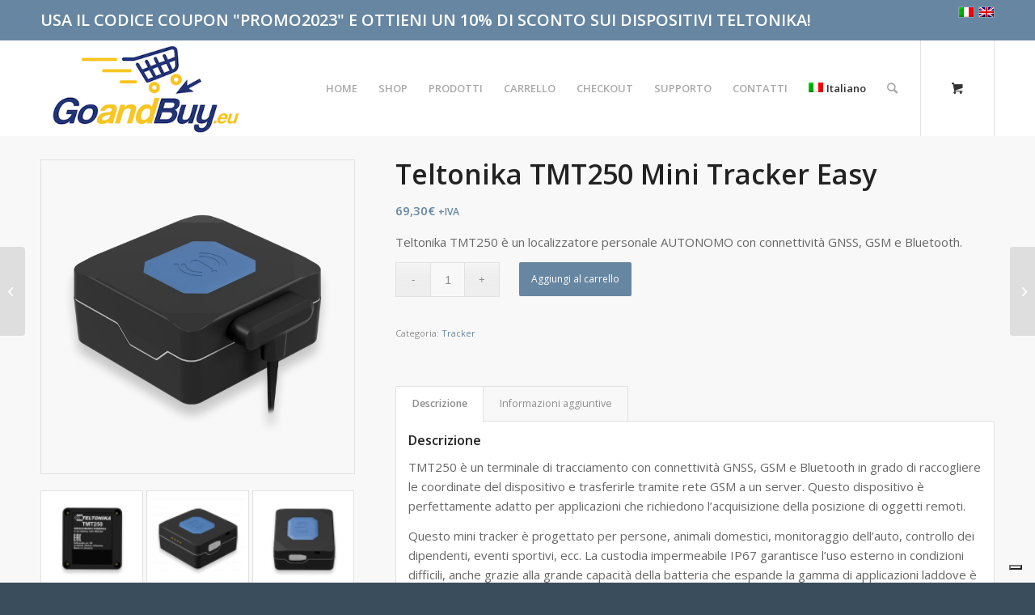

--- FILE ---
content_type: text/html; charset=UTF-8
request_url: https://www.goandbuy.eu/prodotto/tmt250/
body_size: 71089
content:
<!DOCTYPE html>
<html lang="it-IT" class="html_stretched responsive av-preloader-disabled  html_header_top html_logo_left html_main_nav_header html_menu_right html_large html_header_sticky html_header_shrinking html_header_topbar_active html_mobile_menu_phone html_header_searchicon html_content_align_center html_header_unstick_top html_header_stretch_disabled html_minimal_header html_av-submenu-hidden html_av-submenu-display-click html_av-overlay-side html_av-overlay-side-classic html_av-submenu-clone html_entry_id_804 html_cart_at_menu av-cookies-no-cookie-consent av-no-preview av-default-lightbox html_text_menu_active av-mobile-menu-switch-default">
<head>
<meta charset="UTF-8" />
<meta name="robots" content="index, follow" />


<!-- mobile setting -->
<meta name="viewport" content="width=device-width, initial-scale=1">

<!-- Scripts/CSS and wp_head hook -->
<title>Teltonika TMT250 Mini Tracker Easy &#8211; Go &amp; Buy</title>
<meta name='robots' content='max-image-preview:large' />
<link rel="alternate" hreflang="it" href="https://www.goandbuy.eu/prodotto/tmt250/" />
<link rel="alternate" hreflang="en" href="https://www.goandbuy.eu/en/product/tmt250/" />
<link rel="alternate" hreflang="x-default" href="https://www.goandbuy.eu/prodotto/tmt250/" />
<link rel='dns-prefetch' href='//cdn.iubenda.com' />
<link rel="alternate" type="application/rss+xml" title="Go &amp; Buy &raquo; Feed" href="https://www.goandbuy.eu/feed/" />
<link rel="alternate" type="application/rss+xml" title="Go &amp; Buy &raquo; Feed dei commenti" href="https://www.goandbuy.eu/comments/feed/" />

<!-- google webfont font replacement -->

			<script type='text/javascript'>

				(function() {

					/*	check if webfonts are disabled by user setting via cookie - or user must opt in.	*/
					var html = document.getElementsByTagName('html')[0];
					var cookie_check = html.className.indexOf('av-cookies-needs-opt-in') >= 0 || html.className.indexOf('av-cookies-can-opt-out') >= 0;
					var allow_continue = true;
					var silent_accept_cookie = html.className.indexOf('av-cookies-user-silent-accept') >= 0;

					if( cookie_check && ! silent_accept_cookie )
					{
						if( ! document.cookie.match(/aviaCookieConsent/) || html.className.indexOf('av-cookies-session-refused') >= 0 )
						{
							allow_continue = false;
						}
						else
						{
							if( ! document.cookie.match(/aviaPrivacyRefuseCookiesHideBar/) )
							{
								allow_continue = false;
							}
							else if( ! document.cookie.match(/aviaPrivacyEssentialCookiesEnabled/) )
							{
								allow_continue = false;
							}
							else if( document.cookie.match(/aviaPrivacyGoogleWebfontsDisabled/) )
							{
								allow_continue = false;
							}
						}
					}

					if( allow_continue )
					{
						var f = document.createElement('link');

						f.type 	= 'text/css';
						f.rel 	= 'stylesheet';
						f.href 	= 'https://fonts.googleapis.com/css?family=Open+Sans:400,600&display=auto';
						f.id 	= 'avia-google-webfont';

						document.getElementsByTagName('head')[0].appendChild(f);
					}
				})();

			</script>
			<script type="text/javascript">
window._wpemojiSettings = {"baseUrl":"https:\/\/s.w.org\/images\/core\/emoji\/14.0.0\/72x72\/","ext":".png","svgUrl":"https:\/\/s.w.org\/images\/core\/emoji\/14.0.0\/svg\/","svgExt":".svg","source":{"concatemoji":"https:\/\/www.goandbuy.eu\/wp-includes\/js\/wp-emoji-release.min.js?ver=6.2.8"}};
/*! This file is auto-generated */
!function(e,a,t){var n,r,o,i=a.createElement("canvas"),p=i.getContext&&i.getContext("2d");function s(e,t){p.clearRect(0,0,i.width,i.height),p.fillText(e,0,0);e=i.toDataURL();return p.clearRect(0,0,i.width,i.height),p.fillText(t,0,0),e===i.toDataURL()}function c(e){var t=a.createElement("script");t.src=e,t.defer=t.type="text/javascript",a.getElementsByTagName("head")[0].appendChild(t)}for(o=Array("flag","emoji"),t.supports={everything:!0,everythingExceptFlag:!0},r=0;r<o.length;r++)t.supports[o[r]]=function(e){if(p&&p.fillText)switch(p.textBaseline="top",p.font="600 32px Arial",e){case"flag":return s("\ud83c\udff3\ufe0f\u200d\u26a7\ufe0f","\ud83c\udff3\ufe0f\u200b\u26a7\ufe0f")?!1:!s("\ud83c\uddfa\ud83c\uddf3","\ud83c\uddfa\u200b\ud83c\uddf3")&&!s("\ud83c\udff4\udb40\udc67\udb40\udc62\udb40\udc65\udb40\udc6e\udb40\udc67\udb40\udc7f","\ud83c\udff4\u200b\udb40\udc67\u200b\udb40\udc62\u200b\udb40\udc65\u200b\udb40\udc6e\u200b\udb40\udc67\u200b\udb40\udc7f");case"emoji":return!s("\ud83e\udef1\ud83c\udffb\u200d\ud83e\udef2\ud83c\udfff","\ud83e\udef1\ud83c\udffb\u200b\ud83e\udef2\ud83c\udfff")}return!1}(o[r]),t.supports.everything=t.supports.everything&&t.supports[o[r]],"flag"!==o[r]&&(t.supports.everythingExceptFlag=t.supports.everythingExceptFlag&&t.supports[o[r]]);t.supports.everythingExceptFlag=t.supports.everythingExceptFlag&&!t.supports.flag,t.DOMReady=!1,t.readyCallback=function(){t.DOMReady=!0},t.supports.everything||(n=function(){t.readyCallback()},a.addEventListener?(a.addEventListener("DOMContentLoaded",n,!1),e.addEventListener("load",n,!1)):(e.attachEvent("onload",n),a.attachEvent("onreadystatechange",function(){"complete"===a.readyState&&t.readyCallback()})),(e=t.source||{}).concatemoji?c(e.concatemoji):e.wpemoji&&e.twemoji&&(c(e.twemoji),c(e.wpemoji)))}(window,document,window._wpemojiSettings);
</script>
<style type="text/css">
img.wp-smiley,
img.emoji {
	display: inline !important;
	border: none !important;
	box-shadow: none !important;
	height: 1em !important;
	width: 1em !important;
	margin: 0 0.07em !important;
	vertical-align: -0.1em !important;
	background: none !important;
	padding: 0 !important;
}
</style>
	<link rel='stylesheet' id='wp-block-library-css' href='https://www.goandbuy.eu/wp-includes/css/dist/block-library/style.min.css?ver=6.2.8' type='text/css' media='all' />
<link rel='stylesheet' id='wc-blocks-vendors-style-css' href='https://www.goandbuy.eu/wp-content/plugins/woocommerce/packages/woocommerce-blocks/build/wc-blocks-vendors-style.css?ver=9.8.5' type='text/css' media='all' />
<link rel='stylesheet' id='wc-blocks-style-css' href='https://www.goandbuy.eu/wp-content/plugins/woocommerce/packages/woocommerce-blocks/build/wc-blocks-style.css?ver=9.8.5' type='text/css' media='all' />
<style id='global-styles-inline-css' type='text/css'>
body{--wp--preset--color--black: #000000;--wp--preset--color--cyan-bluish-gray: #abb8c3;--wp--preset--color--white: #ffffff;--wp--preset--color--pale-pink: #f78da7;--wp--preset--color--vivid-red: #cf2e2e;--wp--preset--color--luminous-vivid-orange: #ff6900;--wp--preset--color--luminous-vivid-amber: #fcb900;--wp--preset--color--light-green-cyan: #7bdcb5;--wp--preset--color--vivid-green-cyan: #00d084;--wp--preset--color--pale-cyan-blue: #8ed1fc;--wp--preset--color--vivid-cyan-blue: #0693e3;--wp--preset--color--vivid-purple: #9b51e0;--wp--preset--color--metallic-red: #b02b2c;--wp--preset--color--maximum-yellow-red: #edae44;--wp--preset--color--yellow-sun: #eeee22;--wp--preset--color--palm-leaf: #83a846;--wp--preset--color--aero: #7bb0e7;--wp--preset--color--old-lavender: #745f7e;--wp--preset--color--steel-teal: #5f8789;--wp--preset--color--raspberry-pink: #d65799;--wp--preset--color--medium-turquoise: #4ecac2;--wp--preset--gradient--vivid-cyan-blue-to-vivid-purple: linear-gradient(135deg,rgba(6,147,227,1) 0%,rgb(155,81,224) 100%);--wp--preset--gradient--light-green-cyan-to-vivid-green-cyan: linear-gradient(135deg,rgb(122,220,180) 0%,rgb(0,208,130) 100%);--wp--preset--gradient--luminous-vivid-amber-to-luminous-vivid-orange: linear-gradient(135deg,rgba(252,185,0,1) 0%,rgba(255,105,0,1) 100%);--wp--preset--gradient--luminous-vivid-orange-to-vivid-red: linear-gradient(135deg,rgba(255,105,0,1) 0%,rgb(207,46,46) 100%);--wp--preset--gradient--very-light-gray-to-cyan-bluish-gray: linear-gradient(135deg,rgb(238,238,238) 0%,rgb(169,184,195) 100%);--wp--preset--gradient--cool-to-warm-spectrum: linear-gradient(135deg,rgb(74,234,220) 0%,rgb(151,120,209) 20%,rgb(207,42,186) 40%,rgb(238,44,130) 60%,rgb(251,105,98) 80%,rgb(254,248,76) 100%);--wp--preset--gradient--blush-light-purple: linear-gradient(135deg,rgb(255,206,236) 0%,rgb(152,150,240) 100%);--wp--preset--gradient--blush-bordeaux: linear-gradient(135deg,rgb(254,205,165) 0%,rgb(254,45,45) 50%,rgb(107,0,62) 100%);--wp--preset--gradient--luminous-dusk: linear-gradient(135deg,rgb(255,203,112) 0%,rgb(199,81,192) 50%,rgb(65,88,208) 100%);--wp--preset--gradient--pale-ocean: linear-gradient(135deg,rgb(255,245,203) 0%,rgb(182,227,212) 50%,rgb(51,167,181) 100%);--wp--preset--gradient--electric-grass: linear-gradient(135deg,rgb(202,248,128) 0%,rgb(113,206,126) 100%);--wp--preset--gradient--midnight: linear-gradient(135deg,rgb(2,3,129) 0%,rgb(40,116,252) 100%);--wp--preset--duotone--dark-grayscale: url('#wp-duotone-dark-grayscale');--wp--preset--duotone--grayscale: url('#wp-duotone-grayscale');--wp--preset--duotone--purple-yellow: url('#wp-duotone-purple-yellow');--wp--preset--duotone--blue-red: url('#wp-duotone-blue-red');--wp--preset--duotone--midnight: url('#wp-duotone-midnight');--wp--preset--duotone--magenta-yellow: url('#wp-duotone-magenta-yellow');--wp--preset--duotone--purple-green: url('#wp-duotone-purple-green');--wp--preset--duotone--blue-orange: url('#wp-duotone-blue-orange');--wp--preset--font-size--small: 1rem;--wp--preset--font-size--medium: 1.125rem;--wp--preset--font-size--large: 1.75rem;--wp--preset--font-size--x-large: clamp(1.75rem, 3vw, 2.25rem);--wp--preset--spacing--20: 0.44rem;--wp--preset--spacing--30: 0.67rem;--wp--preset--spacing--40: 1rem;--wp--preset--spacing--50: 1.5rem;--wp--preset--spacing--60: 2.25rem;--wp--preset--spacing--70: 3.38rem;--wp--preset--spacing--80: 5.06rem;--wp--preset--shadow--natural: 6px 6px 9px rgba(0, 0, 0, 0.2);--wp--preset--shadow--deep: 12px 12px 50px rgba(0, 0, 0, 0.4);--wp--preset--shadow--sharp: 6px 6px 0px rgba(0, 0, 0, 0.2);--wp--preset--shadow--outlined: 6px 6px 0px -3px rgba(255, 255, 255, 1), 6px 6px rgba(0, 0, 0, 1);--wp--preset--shadow--crisp: 6px 6px 0px rgba(0, 0, 0, 1);}body { margin: 0;--wp--style--global--content-size: 800px;--wp--style--global--wide-size: 1130px; }.wp-site-blocks > .alignleft { float: left; margin-right: 2em; }.wp-site-blocks > .alignright { float: right; margin-left: 2em; }.wp-site-blocks > .aligncenter { justify-content: center; margin-left: auto; margin-right: auto; }:where(.is-layout-flex){gap: 0.5em;}body .is-layout-flow > .alignleft{float: left;margin-inline-start: 0;margin-inline-end: 2em;}body .is-layout-flow > .alignright{float: right;margin-inline-start: 2em;margin-inline-end: 0;}body .is-layout-flow > .aligncenter{margin-left: auto !important;margin-right: auto !important;}body .is-layout-constrained > .alignleft{float: left;margin-inline-start: 0;margin-inline-end: 2em;}body .is-layout-constrained > .alignright{float: right;margin-inline-start: 2em;margin-inline-end: 0;}body .is-layout-constrained > .aligncenter{margin-left: auto !important;margin-right: auto !important;}body .is-layout-constrained > :where(:not(.alignleft):not(.alignright):not(.alignfull)){max-width: var(--wp--style--global--content-size);margin-left: auto !important;margin-right: auto !important;}body .is-layout-constrained > .alignwide{max-width: var(--wp--style--global--wide-size);}body .is-layout-flex{display: flex;}body .is-layout-flex{flex-wrap: wrap;align-items: center;}body .is-layout-flex > *{margin: 0;}body{padding-top: 0px;padding-right: 0px;padding-bottom: 0px;padding-left: 0px;}a:where(:not(.wp-element-button)){text-decoration: underline;}.wp-element-button, .wp-block-button__link{background-color: #32373c;border-width: 0;color: #fff;font-family: inherit;font-size: inherit;line-height: inherit;padding: calc(0.667em + 2px) calc(1.333em + 2px);text-decoration: none;}.has-black-color{color: var(--wp--preset--color--black) !important;}.has-cyan-bluish-gray-color{color: var(--wp--preset--color--cyan-bluish-gray) !important;}.has-white-color{color: var(--wp--preset--color--white) !important;}.has-pale-pink-color{color: var(--wp--preset--color--pale-pink) !important;}.has-vivid-red-color{color: var(--wp--preset--color--vivid-red) !important;}.has-luminous-vivid-orange-color{color: var(--wp--preset--color--luminous-vivid-orange) !important;}.has-luminous-vivid-amber-color{color: var(--wp--preset--color--luminous-vivid-amber) !important;}.has-light-green-cyan-color{color: var(--wp--preset--color--light-green-cyan) !important;}.has-vivid-green-cyan-color{color: var(--wp--preset--color--vivid-green-cyan) !important;}.has-pale-cyan-blue-color{color: var(--wp--preset--color--pale-cyan-blue) !important;}.has-vivid-cyan-blue-color{color: var(--wp--preset--color--vivid-cyan-blue) !important;}.has-vivid-purple-color{color: var(--wp--preset--color--vivid-purple) !important;}.has-metallic-red-color{color: var(--wp--preset--color--metallic-red) !important;}.has-maximum-yellow-red-color{color: var(--wp--preset--color--maximum-yellow-red) !important;}.has-yellow-sun-color{color: var(--wp--preset--color--yellow-sun) !important;}.has-palm-leaf-color{color: var(--wp--preset--color--palm-leaf) !important;}.has-aero-color{color: var(--wp--preset--color--aero) !important;}.has-old-lavender-color{color: var(--wp--preset--color--old-lavender) !important;}.has-steel-teal-color{color: var(--wp--preset--color--steel-teal) !important;}.has-raspberry-pink-color{color: var(--wp--preset--color--raspberry-pink) !important;}.has-medium-turquoise-color{color: var(--wp--preset--color--medium-turquoise) !important;}.has-black-background-color{background-color: var(--wp--preset--color--black) !important;}.has-cyan-bluish-gray-background-color{background-color: var(--wp--preset--color--cyan-bluish-gray) !important;}.has-white-background-color{background-color: var(--wp--preset--color--white) !important;}.has-pale-pink-background-color{background-color: var(--wp--preset--color--pale-pink) !important;}.has-vivid-red-background-color{background-color: var(--wp--preset--color--vivid-red) !important;}.has-luminous-vivid-orange-background-color{background-color: var(--wp--preset--color--luminous-vivid-orange) !important;}.has-luminous-vivid-amber-background-color{background-color: var(--wp--preset--color--luminous-vivid-amber) !important;}.has-light-green-cyan-background-color{background-color: var(--wp--preset--color--light-green-cyan) !important;}.has-vivid-green-cyan-background-color{background-color: var(--wp--preset--color--vivid-green-cyan) !important;}.has-pale-cyan-blue-background-color{background-color: var(--wp--preset--color--pale-cyan-blue) !important;}.has-vivid-cyan-blue-background-color{background-color: var(--wp--preset--color--vivid-cyan-blue) !important;}.has-vivid-purple-background-color{background-color: var(--wp--preset--color--vivid-purple) !important;}.has-metallic-red-background-color{background-color: var(--wp--preset--color--metallic-red) !important;}.has-maximum-yellow-red-background-color{background-color: var(--wp--preset--color--maximum-yellow-red) !important;}.has-yellow-sun-background-color{background-color: var(--wp--preset--color--yellow-sun) !important;}.has-palm-leaf-background-color{background-color: var(--wp--preset--color--palm-leaf) !important;}.has-aero-background-color{background-color: var(--wp--preset--color--aero) !important;}.has-old-lavender-background-color{background-color: var(--wp--preset--color--old-lavender) !important;}.has-steel-teal-background-color{background-color: var(--wp--preset--color--steel-teal) !important;}.has-raspberry-pink-background-color{background-color: var(--wp--preset--color--raspberry-pink) !important;}.has-medium-turquoise-background-color{background-color: var(--wp--preset--color--medium-turquoise) !important;}.has-black-border-color{border-color: var(--wp--preset--color--black) !important;}.has-cyan-bluish-gray-border-color{border-color: var(--wp--preset--color--cyan-bluish-gray) !important;}.has-white-border-color{border-color: var(--wp--preset--color--white) !important;}.has-pale-pink-border-color{border-color: var(--wp--preset--color--pale-pink) !important;}.has-vivid-red-border-color{border-color: var(--wp--preset--color--vivid-red) !important;}.has-luminous-vivid-orange-border-color{border-color: var(--wp--preset--color--luminous-vivid-orange) !important;}.has-luminous-vivid-amber-border-color{border-color: var(--wp--preset--color--luminous-vivid-amber) !important;}.has-light-green-cyan-border-color{border-color: var(--wp--preset--color--light-green-cyan) !important;}.has-vivid-green-cyan-border-color{border-color: var(--wp--preset--color--vivid-green-cyan) !important;}.has-pale-cyan-blue-border-color{border-color: var(--wp--preset--color--pale-cyan-blue) !important;}.has-vivid-cyan-blue-border-color{border-color: var(--wp--preset--color--vivid-cyan-blue) !important;}.has-vivid-purple-border-color{border-color: var(--wp--preset--color--vivid-purple) !important;}.has-metallic-red-border-color{border-color: var(--wp--preset--color--metallic-red) !important;}.has-maximum-yellow-red-border-color{border-color: var(--wp--preset--color--maximum-yellow-red) !important;}.has-yellow-sun-border-color{border-color: var(--wp--preset--color--yellow-sun) !important;}.has-palm-leaf-border-color{border-color: var(--wp--preset--color--palm-leaf) !important;}.has-aero-border-color{border-color: var(--wp--preset--color--aero) !important;}.has-old-lavender-border-color{border-color: var(--wp--preset--color--old-lavender) !important;}.has-steel-teal-border-color{border-color: var(--wp--preset--color--steel-teal) !important;}.has-raspberry-pink-border-color{border-color: var(--wp--preset--color--raspberry-pink) !important;}.has-medium-turquoise-border-color{border-color: var(--wp--preset--color--medium-turquoise) !important;}.has-vivid-cyan-blue-to-vivid-purple-gradient-background{background: var(--wp--preset--gradient--vivid-cyan-blue-to-vivid-purple) !important;}.has-light-green-cyan-to-vivid-green-cyan-gradient-background{background: var(--wp--preset--gradient--light-green-cyan-to-vivid-green-cyan) !important;}.has-luminous-vivid-amber-to-luminous-vivid-orange-gradient-background{background: var(--wp--preset--gradient--luminous-vivid-amber-to-luminous-vivid-orange) !important;}.has-luminous-vivid-orange-to-vivid-red-gradient-background{background: var(--wp--preset--gradient--luminous-vivid-orange-to-vivid-red) !important;}.has-very-light-gray-to-cyan-bluish-gray-gradient-background{background: var(--wp--preset--gradient--very-light-gray-to-cyan-bluish-gray) !important;}.has-cool-to-warm-spectrum-gradient-background{background: var(--wp--preset--gradient--cool-to-warm-spectrum) !important;}.has-blush-light-purple-gradient-background{background: var(--wp--preset--gradient--blush-light-purple) !important;}.has-blush-bordeaux-gradient-background{background: var(--wp--preset--gradient--blush-bordeaux) !important;}.has-luminous-dusk-gradient-background{background: var(--wp--preset--gradient--luminous-dusk) !important;}.has-pale-ocean-gradient-background{background: var(--wp--preset--gradient--pale-ocean) !important;}.has-electric-grass-gradient-background{background: var(--wp--preset--gradient--electric-grass) !important;}.has-midnight-gradient-background{background: var(--wp--preset--gradient--midnight) !important;}.has-small-font-size{font-size: var(--wp--preset--font-size--small) !important;}.has-medium-font-size{font-size: var(--wp--preset--font-size--medium) !important;}.has-large-font-size{font-size: var(--wp--preset--font-size--large) !important;}.has-x-large-font-size{font-size: var(--wp--preset--font-size--x-large) !important;}
.wp-block-navigation a:where(:not(.wp-element-button)){color: inherit;}
:where(.wp-block-columns.is-layout-flex){gap: 2em;}
.wp-block-pullquote{font-size: 1.5em;line-height: 1.6;}
</style>
<link rel='stylesheet' id='wpml-blocks-css' href='https://www.goandbuy.eu/wp-content/plugins/sitepress-multilingual-cms/dist/css/blocks/styles.css?ver=4.6.3' type='text/css' media='all' />
<style id='woocommerce-inline-inline-css' type='text/css'>
.woocommerce form .form-row .required { visibility: visible; }
</style>
<link rel='stylesheet' id='wpml-legacy-dropdown-0-css' href='//www.goandbuy.eu/wp-content/plugins/sitepress-multilingual-cms/templates/language-switchers/legacy-dropdown/style.min.css?ver=1' type='text/css' media='all' />
<style id='wpml-legacy-dropdown-0-inline-css' type='text/css'>
.wpml-ls-statics-shortcode_actions, .wpml-ls-statics-shortcode_actions .wpml-ls-sub-menu, .wpml-ls-statics-shortcode_actions a {border-color:#EEEEEE;}.wpml-ls-statics-shortcode_actions a {color:#444444;background-color:#ffffff;}.wpml-ls-statics-shortcode_actions a:hover,.wpml-ls-statics-shortcode_actions a:focus {color:#000000;background-color:#eeeeee;}.wpml-ls-statics-shortcode_actions .wpml-ls-current-language>a {color:#444444;background-color:#ffffff;}.wpml-ls-statics-shortcode_actions .wpml-ls-current-language:hover>a, .wpml-ls-statics-shortcode_actions .wpml-ls-current-language>a:focus {color:#000000;background-color:#eeeeee;}
</style>
<link rel='stylesheet' id='wpml-menu-item-0-css' href='//www.goandbuy.eu/wp-content/plugins/sitepress-multilingual-cms/templates/language-switchers/menu-item/style.min.css?ver=1' type='text/css' media='all' />
<style id='wpml-menu-item-0-inline-css' type='text/css'>
#lang_sel img, #lang_sel_list img, #lang_sel_footer img { display: inline; }
</style>
<link rel='stylesheet' id='avia-merged-styles-css' href='https://www.goandbuy.eu/wp-content/uploads/dynamic_avia/avia-merged-styles-d88c1bd26a56c880d16196192d6f9a03---6458c6a0bfc18.css' type='text/css' media='all' />
<script type='text/javascript' src='https://www.goandbuy.eu/wp-includes/js/jquery/jquery.min.js?ver=3.6.4' id='jquery-core-js'></script>
<script type='text/javascript' src='https://www.goandbuy.eu/wp-includes/js/jquery/jquery-migrate.min.js?ver=3.4.0' id='jquery-migrate-js'></script>

<script  type="text/javascript" class=" _iub_cs_skip" type='text/javascript' id='iubenda-head-inline-scripts-0'>

var _iub = _iub || [];
_iub.csConfiguration = {"invalidateConsentWithoutLog":true,"consentOnContinuedBrowsing":false,"lang":"it","siteId":1722952,"floatingPreferencesButtonDisplay":"bottom-right","perPurposeConsent":true,"cookiePolicyId":32675042, "banner":{ "closeButtonRejects":true,"acceptButtonDisplay":true,"customizeButtonDisplay":true,"listPurposes":true,"explicitWithdrawal":true,"position":"float-bottom-center" }};
</script>
<script  type="text/javascript" charset="UTF-8" async="" class=" _iub_cs_skip" type='text/javascript' src='//cdn.iubenda.com/cs/iubenda_cs.js?ver=3.7.0' id='iubenda-head-scripts-0-js'></script>
<script type='text/javascript' src='//www.goandbuy.eu/wp-content/plugins/sitepress-multilingual-cms/templates/language-switchers/legacy-dropdown/script.min.js?ver=1' id='wpml-legacy-dropdown-0-js'></script>
<script type='text/javascript' src='https://www.goandbuy.eu/wp-content/uploads/dynamic_avia/avia-head-scripts-e851776df8abea8b5d81b1e5d5236d89---6458c6a0ce095.js' id='avia-head-scripts-js'></script>
<link rel="https://api.w.org/" href="https://www.goandbuy.eu/wp-json/" /><link rel="alternate" type="application/json" href="https://www.goandbuy.eu/wp-json/wp/v3/product/804" /><link rel="EditURI" type="application/rsd+xml" title="RSD" href="https://www.goandbuy.eu/xmlrpc.php?rsd" />
<link rel="wlwmanifest" type="application/wlwmanifest+xml" href="https://www.goandbuy.eu/wp-includes/wlwmanifest.xml" />
<meta name="generator" content="WordPress 6.2.8" />
<meta name="generator" content="WooCommerce 7.6.1" />
<link rel="canonical" href="https://www.goandbuy.eu/prodotto/tmt250/" />
<link rel='shortlink' href='https://www.goandbuy.eu/?p=804' />
<link rel="alternate" type="application/json+oembed" href="https://www.goandbuy.eu/wp-json/oembed/1.0/embed?url=https%3A%2F%2Fwww.goandbuy.eu%2Fprodotto%2Ftmt250%2F" />
<link rel="alternate" type="text/xml+oembed" href="https://www.goandbuy.eu/wp-json/oembed/1.0/embed?url=https%3A%2F%2Fwww.goandbuy.eu%2Fprodotto%2Ftmt250%2F&#038;format=xml" />
<meta name="generator" content="WPML ver:4.6.3 stt:1,27;" />
<link rel="profile" href="http://gmpg.org/xfn/11" />
<link rel="alternate" type="application/rss+xml" title="Go &amp; Buy RSS2 Feed" href="https://www.goandbuy.eu/feed/" />
<link rel="pingback" href="https://www.goandbuy.eu/xmlrpc.php" />
<!--[if lt IE 9]><script src="https://www.goandbuy.eu/wp-content/themes/enfold/js/html5shiv.js"></script><![endif]-->

	<noscript><style>.woocommerce-product-gallery{ opacity: 1 !important; }</style></noscript>
	
<!-- To speed up the rendering and to display the site as fast as possible to the user we include some styles and scripts for above the fold content inline -->
<script type="text/javascript">'use strict';var avia_is_mobile=!1;if(/Android|webOS|iPhone|iPad|iPod|BlackBerry|IEMobile|Opera Mini/i.test(navigator.userAgent)&&'ontouchstart' in document.documentElement){avia_is_mobile=!0;document.documentElement.className+=' avia_mobile '}
else{document.documentElement.className+=' avia_desktop '};document.documentElement.className+=' js_active ';(function(){var e=['-webkit-','-moz-','-ms-',''],n='',o=!1,a=!1;for(var t in e){if(e[t]+'transform' in document.documentElement.style){o=!0;n=e[t]+'transform'};if(e[t]+'perspective' in document.documentElement.style){a=!0}};if(o){document.documentElement.className+=' avia_transform '};if(a){document.documentElement.className+=' avia_transform3d '};if(typeof document.getElementsByClassName=='function'&&typeof document.documentElement.getBoundingClientRect=='function'&&avia_is_mobile==!1){if(n&&window.innerHeight>0){setTimeout(function(){var e=0,o={},a=0,t=document.getElementsByClassName('av-parallax'),i=window.pageYOffset||document.documentElement.scrollTop;for(e=0;e<t.length;e++){t[e].style.top='0px';o=t[e].getBoundingClientRect();a=Math.ceil((window.innerHeight+i-o.top)*0.3);t[e].style[n]='translate(0px, '+a+'px)';t[e].style.top='auto';t[e].className+=' enabled-parallax '}},50)}}})();</script><style type="text/css">
		@font-face {font-family: 'entypo-fontello'; font-weight: normal; font-style: normal; font-display: auto;
		src: url('https://www.goandbuy.eu/wp-content/themes/enfold/config-templatebuilder/avia-template-builder/assets/fonts/entypo-fontello.woff2') format('woff2'),
		url('https://www.goandbuy.eu/wp-content/themes/enfold/config-templatebuilder/avia-template-builder/assets/fonts/entypo-fontello.woff') format('woff'),
		url('https://www.goandbuy.eu/wp-content/themes/enfold/config-templatebuilder/avia-template-builder/assets/fonts/entypo-fontello.ttf') format('truetype'),
		url('https://www.goandbuy.eu/wp-content/themes/enfold/config-templatebuilder/avia-template-builder/assets/fonts/entypo-fontello.svg#entypo-fontello') format('svg'),
		url('https://www.goandbuy.eu/wp-content/themes/enfold/config-templatebuilder/avia-template-builder/assets/fonts/entypo-fontello.eot'),
		url('https://www.goandbuy.eu/wp-content/themes/enfold/config-templatebuilder/avia-template-builder/assets/fonts/entypo-fontello.eot?#iefix') format('embedded-opentype');
		} #top .avia-font-entypo-fontello, body .avia-font-entypo-fontello, html body [data-av_iconfont='entypo-fontello']:before{ font-family: 'entypo-fontello'; }
		</style>

<!--
Debugging Info for Theme support: 

Theme: Enfold
Version: 5.6
Installed: enfold
AviaFramework Version: 5.3
AviaBuilder Version: 5.3
aviaElementManager Version: 1.0.1
- - - - - - - - - - -
ChildTheme: Enfold Child
ChildTheme Version: 1.0
ChildTheme Installed: enfold

- - - - - - - - - - -
ML:128-PU:72-PLA:11
WP:6.2.8
Compress: CSS:all theme files - JS:all theme files
Updates: enabled - token has changed and not verified
PLAu:9
-->
</head>

<body id="top" class="product-template-default single single-product postid-804 stretched rtl_columns av-curtain-numeric open_sans  theme-enfold woocommerce woocommerce-page woocommerce-no-js avia-responsive-images-support avia-woocommerce-30" itemscope="itemscope" itemtype="https://schema.org/WebPage" >

	<svg xmlns="http://www.w3.org/2000/svg" viewBox="0 0 0 0" width="0" height="0" focusable="false" role="none" style="visibility: hidden; position: absolute; left: -9999px; overflow: hidden;" ><defs><filter id="wp-duotone-dark-grayscale"><feColorMatrix color-interpolation-filters="sRGB" type="matrix" values=" .299 .587 .114 0 0 .299 .587 .114 0 0 .299 .587 .114 0 0 .299 .587 .114 0 0 " /><feComponentTransfer color-interpolation-filters="sRGB" ><feFuncR type="table" tableValues="0 0.49803921568627" /><feFuncG type="table" tableValues="0 0.49803921568627" /><feFuncB type="table" tableValues="0 0.49803921568627" /><feFuncA type="table" tableValues="1 1" /></feComponentTransfer><feComposite in2="SourceGraphic" operator="in" /></filter></defs></svg><svg xmlns="http://www.w3.org/2000/svg" viewBox="0 0 0 0" width="0" height="0" focusable="false" role="none" style="visibility: hidden; position: absolute; left: -9999px; overflow: hidden;" ><defs><filter id="wp-duotone-grayscale"><feColorMatrix color-interpolation-filters="sRGB" type="matrix" values=" .299 .587 .114 0 0 .299 .587 .114 0 0 .299 .587 .114 0 0 .299 .587 .114 0 0 " /><feComponentTransfer color-interpolation-filters="sRGB" ><feFuncR type="table" tableValues="0 1" /><feFuncG type="table" tableValues="0 1" /><feFuncB type="table" tableValues="0 1" /><feFuncA type="table" tableValues="1 1" /></feComponentTransfer><feComposite in2="SourceGraphic" operator="in" /></filter></defs></svg><svg xmlns="http://www.w3.org/2000/svg" viewBox="0 0 0 0" width="0" height="0" focusable="false" role="none" style="visibility: hidden; position: absolute; left: -9999px; overflow: hidden;" ><defs><filter id="wp-duotone-purple-yellow"><feColorMatrix color-interpolation-filters="sRGB" type="matrix" values=" .299 .587 .114 0 0 .299 .587 .114 0 0 .299 .587 .114 0 0 .299 .587 .114 0 0 " /><feComponentTransfer color-interpolation-filters="sRGB" ><feFuncR type="table" tableValues="0.54901960784314 0.98823529411765" /><feFuncG type="table" tableValues="0 1" /><feFuncB type="table" tableValues="0.71764705882353 0.25490196078431" /><feFuncA type="table" tableValues="1 1" /></feComponentTransfer><feComposite in2="SourceGraphic" operator="in" /></filter></defs></svg><svg xmlns="http://www.w3.org/2000/svg" viewBox="0 0 0 0" width="0" height="0" focusable="false" role="none" style="visibility: hidden; position: absolute; left: -9999px; overflow: hidden;" ><defs><filter id="wp-duotone-blue-red"><feColorMatrix color-interpolation-filters="sRGB" type="matrix" values=" .299 .587 .114 0 0 .299 .587 .114 0 0 .299 .587 .114 0 0 .299 .587 .114 0 0 " /><feComponentTransfer color-interpolation-filters="sRGB" ><feFuncR type="table" tableValues="0 1" /><feFuncG type="table" tableValues="0 0.27843137254902" /><feFuncB type="table" tableValues="0.5921568627451 0.27843137254902" /><feFuncA type="table" tableValues="1 1" /></feComponentTransfer><feComposite in2="SourceGraphic" operator="in" /></filter></defs></svg><svg xmlns="http://www.w3.org/2000/svg" viewBox="0 0 0 0" width="0" height="0" focusable="false" role="none" style="visibility: hidden; position: absolute; left: -9999px; overflow: hidden;" ><defs><filter id="wp-duotone-midnight"><feColorMatrix color-interpolation-filters="sRGB" type="matrix" values=" .299 .587 .114 0 0 .299 .587 .114 0 0 .299 .587 .114 0 0 .299 .587 .114 0 0 " /><feComponentTransfer color-interpolation-filters="sRGB" ><feFuncR type="table" tableValues="0 0" /><feFuncG type="table" tableValues="0 0.64705882352941" /><feFuncB type="table" tableValues="0 1" /><feFuncA type="table" tableValues="1 1" /></feComponentTransfer><feComposite in2="SourceGraphic" operator="in" /></filter></defs></svg><svg xmlns="http://www.w3.org/2000/svg" viewBox="0 0 0 0" width="0" height="0" focusable="false" role="none" style="visibility: hidden; position: absolute; left: -9999px; overflow: hidden;" ><defs><filter id="wp-duotone-magenta-yellow"><feColorMatrix color-interpolation-filters="sRGB" type="matrix" values=" .299 .587 .114 0 0 .299 .587 .114 0 0 .299 .587 .114 0 0 .299 .587 .114 0 0 " /><feComponentTransfer color-interpolation-filters="sRGB" ><feFuncR type="table" tableValues="0.78039215686275 1" /><feFuncG type="table" tableValues="0 0.94901960784314" /><feFuncB type="table" tableValues="0.35294117647059 0.47058823529412" /><feFuncA type="table" tableValues="1 1" /></feComponentTransfer><feComposite in2="SourceGraphic" operator="in" /></filter></defs></svg><svg xmlns="http://www.w3.org/2000/svg" viewBox="0 0 0 0" width="0" height="0" focusable="false" role="none" style="visibility: hidden; position: absolute; left: -9999px; overflow: hidden;" ><defs><filter id="wp-duotone-purple-green"><feColorMatrix color-interpolation-filters="sRGB" type="matrix" values=" .299 .587 .114 0 0 .299 .587 .114 0 0 .299 .587 .114 0 0 .299 .587 .114 0 0 " /><feComponentTransfer color-interpolation-filters="sRGB" ><feFuncR type="table" tableValues="0.65098039215686 0.40392156862745" /><feFuncG type="table" tableValues="0 1" /><feFuncB type="table" tableValues="0.44705882352941 0.4" /><feFuncA type="table" tableValues="1 1" /></feComponentTransfer><feComposite in2="SourceGraphic" operator="in" /></filter></defs></svg><svg xmlns="http://www.w3.org/2000/svg" viewBox="0 0 0 0" width="0" height="0" focusable="false" role="none" style="visibility: hidden; position: absolute; left: -9999px; overflow: hidden;" ><defs><filter id="wp-duotone-blue-orange"><feColorMatrix color-interpolation-filters="sRGB" type="matrix" values=" .299 .587 .114 0 0 .299 .587 .114 0 0 .299 .587 .114 0 0 .299 .587 .114 0 0 " /><feComponentTransfer color-interpolation-filters="sRGB" ><feFuncR type="table" tableValues="0.098039215686275 1" /><feFuncG type="table" tableValues="0 0.66274509803922" /><feFuncB type="table" tableValues="0.84705882352941 0.41960784313725" /><feFuncA type="table" tableValues="1 1" /></feComponentTransfer><feComposite in2="SourceGraphic" operator="in" /></filter></defs></svg>
	<div id='wrap_all'>

	
<header id='header' class='all_colors header_color light_bg_color  av_header_top av_logo_left av_main_nav_header av_menu_right av_large av_header_sticky av_header_shrinking av_header_stretch_disabled av_mobile_menu_phone av_header_searchicon av_header_unstick_top av_minimal_header av_bottom_nav_disabled  av_alternate_logo_active av_header_border_disabled' data-av_shrink_factor='50' role="banner" itemscope="itemscope" itemtype="https://schema.org/WPHeader" >

		<div id='header_meta' class='container_wrap container_wrap_meta  av_secondary_right av_extra_header_active av_phone_active_left av_entry_id_804'>

			      <div class='container'>
			      <nav class='sub_menu'  role="navigation" itemscope="itemscope" itemtype="https://schema.org/SiteNavigationElement" ><ul class='avia_wpml_language_switch avia_wpml_language_switch_extra'><li class='language_it avia_current_lang'><a href='https://www.goandbuy.eu/prodotto/tmt250/'>	<span class='language_flag'><img title='Italiano' src='https://www.goandbuy.eu/wp-content/plugins/sitepress-multilingual-cms/res/flags/it.png' alt='Italiano' /></span>	<span class='language_native'>Italiano</span>	<span class='language_translated'>Italiano</span>	<span class='language_code'>it</span></a></li><li class='language_en '><a href='https://www.goandbuy.eu/en/product/tmt250/'>	<span class='language_flag'><img title='English' src='https://www.goandbuy.eu/wp-content/plugins/sitepress-multilingual-cms/res/flags/en.png' alt='English' /></span>	<span class='language_native'>English</span>	<span class='language_translated'>Inglese</span>	<span class='language_code'>en</span></a></li></ul></nav><div class='phone-info '><div>Usa il codice coupon "promo2023" e ottieni un 10% di sconto sui dispositivi Teltonika!</div></div>			      </div>
		</div>

		<div  id='header_main' class='container_wrap container_wrap_logo'>

        <div class='container av-logo-container'><div class='inner-container'><span class='logo avia-standard-logo'><a href='https://www.goandbuy.eu/' class=''><img src="https://www.goandbuy.eu/wp-content/uploads/2019/04/goandbuy-logo.png" srcset="https://www.goandbuy.eu/wp-content/uploads/2019/04/goandbuy-logo.png 340w, https://www.goandbuy.eu/wp-content/uploads/2019/04/goandbuy-logo-300x138.png 300w" sizes="(max-width: 340px) 100vw, 340px" height="100" width="300" alt='Go &amp; Buy' title='goandbuy-logo' /></a></span><nav class='main_menu' data-selectname='Seleziona una pagina'  role="navigation" itemscope="itemscope" itemtype="https://schema.org/SiteNavigationElement" ><div class="avia-menu av-main-nav-wrap"><ul role="menu" class="menu av-main-nav" id="avia-menu"><li role="menuitem" id="menu-item-1041" class="menu-item menu-item-type-post_type menu-item-object-page menu-item-home menu-item-top-level menu-item-top-level-1"><a href="https://www.goandbuy.eu/" itemprop="url" tabindex="0"><span class="avia-bullet"></span><span class="avia-menu-text">HOME</span><span class="avia-menu-fx"><span class="avia-arrow-wrap"><span class="avia-arrow"></span></span></span></a></li>
<li role="menuitem" id="menu-item-1039" class="menu-item menu-item-type-post_type menu-item-object-page current_page_parent menu-item-top-level menu-item-top-level-2"><a href="https://www.goandbuy.eu/shop/" itemprop="url" tabindex="0"><span class="avia-bullet"></span><span class="avia-menu-text">SHOP</span><span class="avia-menu-fx"><span class="avia-arrow-wrap"><span class="avia-arrow"></span></span></span></a></li>
<li role="menuitem" id="menu-item-2063" class="menu-item menu-item-type-post_type menu-item-object-page menu-item-top-level menu-item-top-level-3"><a href="https://www.goandbuy.eu/prodotti/" itemprop="url" tabindex="0"><span class="avia-bullet"></span><span class="avia-menu-text">PRODOTTI</span><span class="avia-menu-fx"><span class="avia-arrow-wrap"><span class="avia-arrow"></span></span></span></a></li>
<li role="menuitem" id="menu-item-1038" class="menu-item menu-item-type-post_type menu-item-object-page menu-item-top-level menu-item-top-level-4"><a href="https://www.goandbuy.eu/carrello/" itemprop="url" tabindex="0"><span class="avia-bullet"></span><span class="avia-menu-text">CARRELLO</span><span class="avia-menu-fx"><span class="avia-arrow-wrap"><span class="avia-arrow"></span></span></span></a></li>
<li role="menuitem" id="menu-item-1040" class="menu-item menu-item-type-post_type menu-item-object-page menu-item-top-level menu-item-top-level-5"><a href="https://www.goandbuy.eu/checkout-2/" itemprop="url" tabindex="0"><span class="avia-bullet"></span><span class="avia-menu-text">CHECKOUT</span><span class="avia-menu-fx"><span class="avia-arrow-wrap"><span class="avia-arrow"></span></span></span></a></li>
<li role="menuitem" id="menu-item-1372" class="menu-item menu-item-type-custom menu-item-object-custom menu-item-has-children menu-item-top-level menu-item-top-level-6"><a href="#" itemprop="url" tabindex="0"><span class="avia-bullet"></span><span class="avia-menu-text">SUPPORTO</span><span class="avia-menu-fx"><span class="avia-arrow-wrap"><span class="avia-arrow"></span></span></span></a>


<ul class="sub-menu">
	<li role="menuitem" id="menu-item-1373" class="menu-item menu-item-type-post_type menu-item-object-page"><a href="https://www.goandbuy.eu/supporto-tecnico/" itemprop="url" tabindex="0"><span class="avia-bullet"></span><span class="avia-menu-text">Supporto tecnico</span></a></li>
	<li role="menuitem" id="menu-item-1374" class="menu-item menu-item-type-post_type menu-item-object-page"><a href="https://www.goandbuy.eu/assistenza-e-resi/" itemprop="url" tabindex="0"><span class="avia-bullet"></span><span class="avia-menu-text">Assistenza e resi</span></a></li>
	<li role="menuitem" id="menu-item-1375" class="menu-item menu-item-type-post_type menu-item-object-page"><a href="https://www.goandbuy.eu/termini-di-spedizione/" itemprop="url" tabindex="0"><span class="avia-bullet"></span><span class="avia-menu-text">Termini di spedizione</span></a></li>
</ul>
</li>
<li role="menuitem" id="menu-item-1037" class="menu-item menu-item-type-post_type menu-item-object-page menu-item-top-level menu-item-top-level-7"><a href="https://www.goandbuy.eu/contatti/" itemprop="url" tabindex="0"><span class="avia-bullet"></span><span class="avia-menu-text">CONTATTI</span><span class="avia-menu-fx"><span class="avia-arrow-wrap"><span class="avia-arrow"></span></span></span></a></li>
<li role="menuitem" id="menu-item-wpml-ls-28-it" class="menu-item-language menu-item-language-current menu-item wpml-ls-slot-28 wpml-ls-item wpml-ls-item-it wpml-ls-current-language wpml-ls-menu-item wpml-ls-first-item menu-item-type-wpml_ls_menu_item menu-item-object-wpml_ls_menu_item menu-item-has-children menu-item-top-level menu-item-top-level-8"><a title="Italiano" href="https://www.goandbuy.eu/prodotto/tmt250/" itemprop="url" tabindex="0"><span class="avia-bullet"></span><span class="avia-menu-text"><img
            class="wpml-ls-flag"
            src="https://www.goandbuy.eu/wp-content/plugins/sitepress-multilingual-cms/res/flags/it.png"
            alt=""
            
            
    /><span class="wpml-ls-display">Italiano</span></span><span class="avia-menu-fx"><span class="avia-arrow-wrap"><span class="avia-arrow"></span></span></span></a>


<ul class="sub-menu">
	<li role="menuitem" id="menu-item-wpml-ls-28-en" class="menu-item-language menu-item wpml-ls-slot-28 wpml-ls-item wpml-ls-item-en wpml-ls-menu-item wpml-ls-last-item menu-item-type-wpml_ls_menu_item menu-item-object-wpml_ls_menu_item"><a title="Inglese" href="https://www.goandbuy.eu/en/product/tmt250/" itemprop="url" tabindex="0"><span class="avia-bullet"></span><span class="avia-menu-text"><img
            class="wpml-ls-flag"
            src="https://www.goandbuy.eu/wp-content/plugins/sitepress-multilingual-cms/res/flags/en.png"
            alt=""
            
            
    /><span class="wpml-ls-display">Inglese</span></span></a></li>
</ul>
</li>
<li id="menu-item-search" class="noMobile menu-item menu-item-search-dropdown menu-item-avia-special" role="menuitem"><a aria-label="Cerca" href="?s=" rel="nofollow" data-avia-search-tooltip="

&lt;form role=&quot;search&quot; action=&quot;https://www.goandbuy.eu/&quot; id=&quot;searchform&quot; method=&quot;get&quot; class=&quot;&quot;&gt;
	&lt;div&gt;
		&lt;input type=&quot;submit&quot; value=&quot;&quot; id=&quot;searchsubmit&quot; class=&quot;button avia-font-entypo-fontello&quot; /&gt;
		&lt;input type=&quot;text&quot; id=&quot;s&quot; name=&quot;s&quot; value=&quot;&quot; placeholder='Cerca' /&gt;
			&lt;/div&gt;
&lt;/form&gt;
" aria-hidden='false' data-av_icon='' data-av_iconfont='entypo-fontello'><span class="avia_hidden_link_text">Cerca</span></a></li><li class="av-burger-menu-main menu-item-avia-special av-small-burger-icon">
	        			<a href="#" aria-label="Menu" aria-hidden="false">
							<span class="av-hamburger av-hamburger--spin av-js-hamburger">
								<span class="av-hamburger-box">
						          <span class="av-hamburger-inner"></span>
						          <strong>Menu</strong>
								</span>
							</span>
							<span class="avia_hidden_link_text">Menu</span>
						</a>
	        		   </li></ul></div><ul id="menu-item-shop" class = 'menu-item cart_dropdown ' data-success='è stato aggiunto al carrello'><li class="cart_dropdown_first"><a class='cart_dropdown_link' href='https://www.goandbuy.eu/carrello/'><span aria-hidden='true' data-av_icon='' data-av_iconfont='entypo-fontello'></span><span class='av-cart-counter '>0</span><span class="avia_hidden_link_text">Carrello</span></a><!--<span class='cart_subtotal'><span class="woocommerce-Price-amount amount"><bdi>0,00<span class="woocommerce-Price-currencySymbol">&euro;</span></bdi></span></span>--><div class="dropdown_widget dropdown_widget_cart"><div class="avia-arrow"></div><div class="widget_shopping_cart_content"></div></div></li></ul></nav></div> </div> 
		<!-- end container_wrap-->
		</div>
<div class="header_bg"></div>
<!-- end header -->
</header>

	<div id='main' class='all_colors' data-scroll-offset='116'>

	
	<div class='container_wrap container_wrap_first main_color sidebar_right template-shop shop_columns_3'><div class="container">
					
			<div class="woocommerce-notices-wrapper"></div><div id="product-804" class="product type-product post-804 status-publish first instock product_cat-tracker has-post-thumbnail taxable shipping-taxable purchasable product-type-simple">

	<div class=" single-product-main-image alpha"><div class="woocommerce-product-gallery woocommerce-product-gallery--with-images woocommerce-product-gallery--columns-4 images" data-columns="4" style="opacity: 0; transition: opacity .25s ease-in-out;">
	<figure class="woocommerce-product-gallery__wrapper">
		<a href="https://www.goandbuy.eu/wp-content/uploads/2019/05/tmt250.png" data-srcset="https://www.goandbuy.eu/wp-content/uploads/2019/05/tmt250.png 600w, https://www.goandbuy.eu/wp-content/uploads/2019/05/tmt250-80x80.png 80w, https://www.goandbuy.eu/wp-content/uploads/2019/05/tmt250-300x300.png 300w, https://www.goandbuy.eu/wp-content/uploads/2019/05/tmt250-36x36.png 36w, https://www.goandbuy.eu/wp-content/uploads/2019/05/tmt250-180x180.png 180w, https://www.goandbuy.eu/wp-content/uploads/2019/05/tmt250-100x100.png 100w" data-sizes="(max-width: 600px) 100vw, 600px" class='' title='' rel='prettyPhoto[product-gallery]'><img width="450" height="450" src="https://www.goandbuy.eu/wp-content/uploads/2019/05/tmt250-600x600.png" class="attachment-shop_single size-shop_single" alt="" decoding="async" srcset="https://www.goandbuy.eu/wp-content/uploads/2019/05/tmt250.png 600w, https://www.goandbuy.eu/wp-content/uploads/2019/05/tmt250-80x80.png 80w, https://www.goandbuy.eu/wp-content/uploads/2019/05/tmt250-300x300.png 300w, https://www.goandbuy.eu/wp-content/uploads/2019/05/tmt250-36x36.png 36w, https://www.goandbuy.eu/wp-content/uploads/2019/05/tmt250-180x180.png 180w, https://www.goandbuy.eu/wp-content/uploads/2019/05/tmt250-100x100.png 100w" sizes="(max-width: 450px) 100vw, 450px" /></a><div class="thumbnails"><a href="https://www.goandbuy.eu/wp-content/uploads/2019/05/tmt250g.png" data-srcset="https://www.goandbuy.eu/wp-content/uploads/2019/05/tmt250g.png 600w, https://www.goandbuy.eu/wp-content/uploads/2019/05/tmt250g-80x80.png 80w, https://www.goandbuy.eu/wp-content/uploads/2019/05/tmt250g-300x300.png 300w, https://www.goandbuy.eu/wp-content/uploads/2019/05/tmt250g-36x36.png 36w, https://www.goandbuy.eu/wp-content/uploads/2019/05/tmt250g-180x180.png 180w, https://www.goandbuy.eu/wp-content/uploads/2019/05/tmt250g-100x100.png 100w" data-sizes="(max-width: 600px) 100vw, 600px" class='' title='' rel='prettyPhoto[product-gallery]'><img width="100" height="100" src="https://www.goandbuy.eu/wp-content/uploads/2019/05/tmt250g-100x100.png" class="avia-img-lazy-loading-806 attachment-shop_thumbnail size-shop_thumbnail" alt="" decoding="async" loading="lazy" srcset="https://www.goandbuy.eu/wp-content/uploads/2019/05/tmt250g-100x100.png 100w, https://www.goandbuy.eu/wp-content/uploads/2019/05/tmt250g-80x80.png 80w, https://www.goandbuy.eu/wp-content/uploads/2019/05/tmt250g-300x300.png 300w, https://www.goandbuy.eu/wp-content/uploads/2019/05/tmt250g-36x36.png 36w, https://www.goandbuy.eu/wp-content/uploads/2019/05/tmt250g-180x180.png 180w, https://www.goandbuy.eu/wp-content/uploads/2019/05/tmt250g.png 600w" sizes="(max-width: 100px) 100vw, 100px" /></a><a href="https://www.goandbuy.eu/wp-content/uploads/2019/05/tmt250g2.png" data-srcset="https://www.goandbuy.eu/wp-content/uploads/2019/05/tmt250g2.png 644w, https://www.goandbuy.eu/wp-content/uploads/2019/05/tmt250g2-80x80.png 80w, https://www.goandbuy.eu/wp-content/uploads/2019/05/tmt250g2-300x300.png 300w, https://www.goandbuy.eu/wp-content/uploads/2019/05/tmt250g2-36x36.png 36w, https://www.goandbuy.eu/wp-content/uploads/2019/05/tmt250g2-180x180.png 180w, https://www.goandbuy.eu/wp-content/uploads/2019/05/tmt250g2-100x100.png 100w, https://www.goandbuy.eu/wp-content/uploads/2019/05/tmt250g2-600x600.png 600w" data-sizes="(max-width: 644px) 100vw, 644px" class='' title='' rel='prettyPhoto[product-gallery]'><img width="100" height="100" src="https://www.goandbuy.eu/wp-content/uploads/2019/05/tmt250g2-100x100.png" class="avia-img-lazy-loading-807 attachment-shop_thumbnail size-shop_thumbnail" alt="" decoding="async" loading="lazy" srcset="https://www.goandbuy.eu/wp-content/uploads/2019/05/tmt250g2-100x100.png 100w, https://www.goandbuy.eu/wp-content/uploads/2019/05/tmt250g2-80x80.png 80w, https://www.goandbuy.eu/wp-content/uploads/2019/05/tmt250g2-300x300.png 300w, https://www.goandbuy.eu/wp-content/uploads/2019/05/tmt250g2-36x36.png 36w, https://www.goandbuy.eu/wp-content/uploads/2019/05/tmt250g2-180x180.png 180w, https://www.goandbuy.eu/wp-content/uploads/2019/05/tmt250g2-600x600.png 600w, https://www.goandbuy.eu/wp-content/uploads/2019/05/tmt250g2.png 644w" sizes="(max-width: 100px) 100vw, 100px" /></a><a href="https://www.goandbuy.eu/wp-content/uploads/2019/05/tmt250g3.png" data-srcset="https://www.goandbuy.eu/wp-content/uploads/2019/05/tmt250g3.png 600w, https://www.goandbuy.eu/wp-content/uploads/2019/05/tmt250g3-80x80.png 80w, https://www.goandbuy.eu/wp-content/uploads/2019/05/tmt250g3-300x300.png 300w, https://www.goandbuy.eu/wp-content/uploads/2019/05/tmt250g3-36x36.png 36w, https://www.goandbuy.eu/wp-content/uploads/2019/05/tmt250g3-180x180.png 180w, https://www.goandbuy.eu/wp-content/uploads/2019/05/tmt250g3-100x100.png 100w" data-sizes="(max-width: 600px) 100vw, 600px" class='' title='' rel='prettyPhoto[product-gallery]'><img width="100" height="100" src="https://www.goandbuy.eu/wp-content/uploads/2019/05/tmt250g3-100x100.png" class="avia-img-lazy-loading-808 attachment-shop_thumbnail size-shop_thumbnail" alt="" decoding="async" loading="lazy" srcset="https://www.goandbuy.eu/wp-content/uploads/2019/05/tmt250g3-100x100.png 100w, https://www.goandbuy.eu/wp-content/uploads/2019/05/tmt250g3-80x80.png 80w, https://www.goandbuy.eu/wp-content/uploads/2019/05/tmt250g3-300x300.png 300w, https://www.goandbuy.eu/wp-content/uploads/2019/05/tmt250g3-36x36.png 36w, https://www.goandbuy.eu/wp-content/uploads/2019/05/tmt250g3-180x180.png 180w, https://www.goandbuy.eu/wp-content/uploads/2019/05/tmt250g3.png 600w" sizes="(max-width: 100px) 100vw, 100px" /></a></div>	</figure>
</div>
<aside class='sidebar sidebar_sidebar_right   alpha units'  role="complementary" itemscope="itemscope" itemtype="https://schema.org/WPSideBar" ><div class="inner_sidebar extralight-border"></div></aside></div><div class="single-product-summary">
	<div class="summary entry-summary">
		<h1 class="product_title entry-title">Teltonika TMT250 Mini Tracker Easy</h1><p class="price"><span class="woocommerce-Price-amount amount"><bdi>69,30<span class="woocommerce-Price-currencySymbol">&euro;</span></bdi></span> <small class="woocommerce-price-suffix">+IVA</small></p>
<div class="woocommerce-product-details__short-description">
	<p>Teltonika TMT250 è un localizzatore personale AUTONOMO con connettività GNSS, GSM e Bluetooth.</p>
</div>

	
	<form class="cart" action="https://www.goandbuy.eu/prodotto/tmt250/" method="post" enctype='multipart/form-data'>
		
		<div class="quantity">
		<label class="screen-reader-text" for="quantity_697cd018c5475">Teltonika TMT250 Mini Tracker Easy quantità</label>
	<input
		type="number"
				id="quantity_697cd018c5475"
		class="input-text qty text"
		name="quantity"
		value="1"
		title="Qtà"
		size="4"
		min="1"
		max=""
					step="1"
			placeholder=""
			inputmode="numeric"
			autocomplete="off"
			/>
	</div>

		<button type="submit" name="add-to-cart" value="804" class="single_add_to_cart_button button alt wp-element-button">Aggiungi al carrello</button>

			</form>

	
<div class="product_meta">

	
	
	<span class="posted_in">Categoria: <a href="https://www.goandbuy.eu/categoria-prodotto/tracker/" rel="tag">Tracker</a></span>
	
	
</div>
	</div>

	
	<div class="woocommerce-tabs wc-tabs-wrapper">
		<ul class="tabs wc-tabs" role="tablist">
							<li class="description_tab" id="tab-title-description" role="tab" aria-controls="tab-description">
					<a href="#tab-description">
						Descrizione					</a>
				</li>
							<li class="additional_information_tab" id="tab-title-additional_information" role="tab" aria-controls="tab-additional_information">
					<a href="#tab-additional_information">
						Informazioni aggiuntive					</a>
				</li>
					</ul>
					<div class="woocommerce-Tabs-panel woocommerce-Tabs-panel--description panel entry-content wc-tab" id="tab-description" role="tabpanel" aria-labelledby="tab-title-description">
				
	<h2>Descrizione</h2>

<p>TMT250 è un terminale di tracciamento con connettività GNSS, GSM e Bluetooth in grado di raccogliere le coordinate del dispositivo e trasferirle tramite rete GSM a un server. Questo dispositivo è perfettamente adatto per applicazioni che richiedono l&#8217;acquisizione della posizione di oggetti remoti.</p>
<p>Questo mini tracker è progettato per persone, animali domestici, monitoraggio dell&#8217;auto, controllo dei dipendenti, eventi sportivi, ecc. La custodia impermeabile IP67 garantisce l&#8217;uso esterno in condizioni difficili, anche grazie alla grande capacità della batteria che espande la gamma di applicazioni laddove è necessaria una lunga durata della stessa. Inoltre, TMT250 supporta vivavoce, firmware e aggiornamento della configurazione tramite Bluetooth.</p>
<p>&nbsp;</p>
<p>Per ulteriori informazioni visita il sito: <a href="https://teltonika-sas.com/product/mini-tracker-easy/">https://teltonika.lt/it/product/tmt250/#features</a></p>
<p>Download schede tecniche: <a href="https://teltonika-sas.com/product/mini-tracker-easy/#downloads">https://teltonika-sas.com/product/mini-tracker-easy/#downloads</a></p>
			</div>
					<div class="woocommerce-Tabs-panel woocommerce-Tabs-panel--additional_information panel entry-content wc-tab" id="tab-additional_information" role="tabpanel" aria-labelledby="tab-title-additional_information">
				
	<h2>Informazioni aggiuntive</h2>

<table class="woocommerce-product-attributes shop_attributes">
			<tr class="woocommerce-product-attributes-item woocommerce-product-attributes-item--weight">
			<th class="woocommerce-product-attributes-item__label">Peso</th>
			<td class="woocommerce-product-attributes-item__value">0,04 kg</td>
		</tr>
			<tr class="woocommerce-product-attributes-item woocommerce-product-attributes-item--dimensions">
			<th class="woocommerce-product-attributes-item__label">Dimensioni</th>
			<td class="woocommerce-product-attributes-item__value">4,4 &times; 4,3 &times; 2 cm</td>
		</tr>
	</table>
			</div>
		
			</div>

</div></div></div></div><div id="av_section_1" class="avia-section alternate_color avia-section-small  container_wrap fullsize"><div class="container"><div class="template-page content  twelve alpha units"><div class='product_column product_column_4'>
	<section class="related products">

					<h2>Prodotti correlati</h2>
				
		<ul class="products columns-4">

			
					<li class="product type-product post-942 status-publish first instock product_cat-tracker has-post-thumbnail taxable shipping-taxable purchasable product-type-simple">
	<div class='inner_product main_color wrapped_style noLightbox  av-product-class-minimal'><a href="https://www.goandbuy.eu/prodotto/terminal-tracker-fm3001/" class="woocommerce-LoopProduct-link woocommerce-loop-product__link"><div class="thumbnail_container"><img width="300" height="300" src="https://www.goandbuy.eu/wp-content/uploads/2019/09/ezgif.com-webp-to-png-8-300x300.png" class="wp-image-981 avia-img-lazy-loading-981 attachment-shop_catalog size-shop_catalog wp-post-image" alt="" decoding="async" srcset="https://www.goandbuy.eu/wp-content/uploads/2019/09/ezgif.com-webp-to-png-8-300x300.png 300w, https://www.goandbuy.eu/wp-content/uploads/2019/09/ezgif.com-webp-to-png-8-80x80.png 80w, https://www.goandbuy.eu/wp-content/uploads/2019/09/ezgif.com-webp-to-png-8-36x36.png 36w, https://www.goandbuy.eu/wp-content/uploads/2019/09/ezgif.com-webp-to-png-8-180x180.png 180w, https://www.goandbuy.eu/wp-content/uploads/2019/09/ezgif.com-webp-to-png-8-100x100.png 100w, https://www.goandbuy.eu/wp-content/uploads/2019/09/ezgif.com-webp-to-png-8.png 600w" sizes="(max-width: 300px) 100vw, 300px" /><span class="cart-loading"></span></div><div class='inner_product_header'><div class='avia-arrow'></div><div class='inner_product_header_table'><div class='inner_product_header_cell'><h2 class="woocommerce-loop-product__title">Teltonika Terminal Tracker FM3001</h2>
	<span class="price"><span class="woocommerce-Price-amount amount"><bdi>91,10<span class="woocommerce-Price-currencySymbol">&euro;</span></bdi></span> <small class="woocommerce-price-suffix">+IVA</small></span>
</div></div></div></a></div></li>

			
					<li class="product type-product post-944 status-publish instock product_cat-tracker has-post-thumbnail taxable shipping-taxable purchasable product-type-simple">
	<div class='inner_product main_color wrapped_style noLightbox  av-product-class-minimal'><a href="https://www.goandbuy.eu/prodotto/terminal-tracker-fmb120/" class="woocommerce-LoopProduct-link woocommerce-loop-product__link"><div class="thumbnail_container"><img width="300" height="300" src="https://www.goandbuy.eu/wp-content/uploads/2019/09/ezgif.com-webp-to-png-7-300x300.png" class="wp-image-977 avia-img-lazy-loading-977 attachment-shop_catalog size-shop_catalog wp-post-image" alt="" decoding="async" loading="lazy" srcset="https://www.goandbuy.eu/wp-content/uploads/2019/09/ezgif.com-webp-to-png-7-300x300.png 300w, https://www.goandbuy.eu/wp-content/uploads/2019/09/ezgif.com-webp-to-png-7-80x80.png 80w, https://www.goandbuy.eu/wp-content/uploads/2019/09/ezgif.com-webp-to-png-7-36x36.png 36w, https://www.goandbuy.eu/wp-content/uploads/2019/09/ezgif.com-webp-to-png-7-180x180.png 180w, https://www.goandbuy.eu/wp-content/uploads/2019/09/ezgif.com-webp-to-png-7-100x100.png 100w, https://www.goandbuy.eu/wp-content/uploads/2019/09/ezgif.com-webp-to-png-7.png 600w" sizes="(max-width: 300px) 100vw, 300px" /><span class="cart-loading"></span></div><div class='inner_product_header'><div class='avia-arrow'></div><div class='inner_product_header_table'><div class='inner_product_header_cell'><h2 class="woocommerce-loop-product__title">Teltonika Terminal Tracker FMB120</h2>
	<span class="price"><span class="woocommerce-Price-amount amount"><bdi>38,30<span class="woocommerce-Price-currencySymbol">&euro;</span></bdi></span> <small class="woocommerce-price-suffix">+IVA</small></span>
</div></div></div></a></div></li>

			
					<li class="product type-product post-1859 status-publish instock product_cat-tracker has-post-thumbnail taxable shipping-taxable purchasable product-type-simple">
	<div class='inner_product main_color wrapped_style noLightbox  av-product-class-minimal'><a href="https://www.goandbuy.eu/prodotto/fmb003/" class="woocommerce-LoopProduct-link woocommerce-loop-product__link"><div class="thumbnail_container"><img width="225" height="225" src="https://www.goandbuy.eu/wp-content/uploads/2021/06/FMB003_2.jpg" class="wp-image-1860 avia-img-lazy-loading-1860 attachment-shop_catalog size-shop_catalog wp-post-image" alt="" decoding="async" loading="lazy" srcset="https://www.goandbuy.eu/wp-content/uploads/2021/06/FMB003_2.jpg 225w, https://www.goandbuy.eu/wp-content/uploads/2021/06/FMB003_2-80x80.jpg 80w, https://www.goandbuy.eu/wp-content/uploads/2021/06/FMB003_2-36x36.jpg 36w, https://www.goandbuy.eu/wp-content/uploads/2021/06/FMB003_2-180x180.jpg 180w, https://www.goandbuy.eu/wp-content/uploads/2021/06/FMB003_2-100x100.jpg 100w" sizes="(max-width: 225px) 100vw, 225px" /><span class="cart-loading"></span></div><div class='inner_product_header'><div class='avia-arrow'></div><div class='inner_product_header_table'><div class='inner_product_header_cell'><h2 class="woocommerce-loop-product__title">Teltonika Terminal Traker FMB003</h2>
	<span class="price"><span class="woocommerce-Price-amount amount"><bdi>68,70<span class="woocommerce-Price-currencySymbol">&euro;</span></bdi></span> <small class="woocommerce-price-suffix">+IVA</small></span>
</div></div></div></a></div></li>

			
					<li class="product type-product post-940 status-publish last instock product_cat-tracker has-post-thumbnail taxable shipping-taxable purchasable product-type-simple">
	<div class='inner_product main_color wrapped_style noLightbox  av-product-class-minimal'><a href="https://www.goandbuy.eu/prodotto/terminal-tracker-fmb001/" class="woocommerce-LoopProduct-link woocommerce-loop-product__link"><div class="thumbnail_container"><img width="300" height="300" src="https://www.goandbuy.eu/wp-content/uploads/2019/09/ezgif.com-webp-to-png-9-300x300.png" class="wp-image-985 avia-img-lazy-loading-985 attachment-shop_catalog size-shop_catalog wp-post-image" alt="" decoding="async" loading="lazy" srcset="https://www.goandbuy.eu/wp-content/uploads/2019/09/ezgif.com-webp-to-png-9-300x300.png 300w, https://www.goandbuy.eu/wp-content/uploads/2019/09/ezgif.com-webp-to-png-9-80x80.png 80w, https://www.goandbuy.eu/wp-content/uploads/2019/09/ezgif.com-webp-to-png-9-36x36.png 36w, https://www.goandbuy.eu/wp-content/uploads/2019/09/ezgif.com-webp-to-png-9-180x180.png 180w, https://www.goandbuy.eu/wp-content/uploads/2019/09/ezgif.com-webp-to-png-9-100x100.png 100w, https://www.goandbuy.eu/wp-content/uploads/2019/09/ezgif.com-webp-to-png-9.png 600w" sizes="(max-width: 300px) 100vw, 300px" /><span class="cart-loading"></span></div><div class='inner_product_header'><div class='avia-arrow'></div><div class='inner_product_header_table'><div class='inner_product_header_cell'><h2 class="woocommerce-loop-product__title">Teltonika Terminal Tracker FMB001</h2>
	<span class="price"><span class="woocommerce-Price-amount amount"><bdi>48,90<span class="woocommerce-Price-currencySymbol">&euro;</span></bdi></span> <small class="woocommerce-price-suffix">+IVA</small></span>
</div></div></div></a></div></li>

			
		</ul>

	</section>
	</div></div>


		
	</div></div>
	
				<div class='container_wrap footer_color' id='footer'>

					<div class='container'>

						<div class='flex_column av_one_fourth  first el_before_av_one_fourth'><section id="text-3" class="widget clearfix widget_text"><h3 class="widgettitle">GOANDBUY powered by:</h3>			<div class="textwidget"><p>FASTMEDIA srl<br />
Via Albertini 36<br />
60131 ANCONA (ITALY)<br />
P.I. CF e CCIAA AN n. 01543350423<br />
Cap. Soc.100.000 Euro i.v.</p>
</div>
		<span class="seperator extralight-border"></span></section></div><div class='flex_column av_one_fourth  el_after_av_one_fourth el_before_av_one_fourth '><section id="text-7" class="widget clearfix widget_text"><h3 class="widgettitle">Contatti</h3>			<div class="textwidget"><p>Tel +39 071 2901106<br />
Fax +39 0712868542<br />
Email: info(@)goandbuy.eu</p>
</div>
		<span class="seperator extralight-border"></span></section></div><div class='flex_column av_one_fourth  el_after_av_one_fourth el_before_av_one_fourth '><section id="text-4" class="widget clearfix widget_text"><h3 class="widgettitle">INFO</h3>			<div class="textwidget"><p><a href="https://www.goandbuy.eu/privacy-policy/">Privacy Policy</a><br />
<a href="https://www.goandbuy.eu/cookie-policy/">Cookie Policy</a></p>
<p><a href="https://www.goandbuy.eu/termini-e-condizioni/">Termini e Condizioni</a></p>
</div>
		<span class="seperator extralight-border"></span></section></div><div class='flex_column av_one_fourth  el_after_av_one_fourth el_before_av_one_fourth '><section id="custom_html-2" class="widget_text widget clearfix widget_custom_html"><div class="textwidget custom-html-widget"><!--
<img width="200px" src="https://www.goandbuy.eu/wp-content/uploads/2020/12/thumbnail_image001.jpg" alt="acquistinretepa">
--></div><span class="seperator extralight-border"></span></section></div>
					</div>

				<!-- ####### END FOOTER CONTAINER ####### -->
				</div>

	

	
				<footer class='container_wrap socket_color' id='socket'  role="contentinfo" itemscope="itemscope" itemtype="https://schema.org/WPFooter" >
                    <div class='container'>

                        <span class='copyright'>© 2020 Fastmedia srl - via Albertini 36 - Ancona - Italy - P.IVA 01543350423 </span>

                        
                    </div>

	            <!-- ####### END SOCKET CONTAINER ####### -->
				</footer>


					<!-- end main -->
		</div>

		<a class='avia-post-nav avia-post-prev with-image' href='https://www.goandbuy.eu/prodotto/eu-power-supply-9w/' ><span class="label iconfont" aria-hidden='true' data-av_icon='' data-av_iconfont='entypo-fontello'></span><span class="entry-info-wrap"><span class="entry-info"><span class='entry-title'>Teltonika 035R-00143 Alimentatore EU 9W</span><span class='entry-image'><img width="80" height="53" src="https://www.goandbuy.eu/wp-content/uploads/2024/10/power-supply-9w-1.webp" class="wp-image-4114 avia-img-lazy-loading-4114 attachment-thumbnail size-thumbnail wp-post-image" alt="" decoding="async" loading="lazy" /></span></span></span></a><a class='avia-post-nav avia-post-next with-image' href='https://www.goandbuy.eu/prodotto/automotive-power-supply/' ><span class="label iconfont" aria-hidden='true' data-av_icon='' data-av_iconfont='entypo-fontello'></span><span class="entry-info-wrap"><span class="entry-info"><span class='entry-image'><img width="80" height="53" src="https://www.goandbuy.eu/wp-content/uploads/2024/10/automotive-power-supply-1.webp" class="wp-image-4105 avia-img-lazy-loading-4105 attachment-thumbnail size-thumbnail wp-post-image" alt="" decoding="async" loading="lazy" /></span><span class='entry-title'>Teltonika 058R-00249 Alimentatore per accendisigari</span></span></span></a><!-- end wrap_all --></div>

<a href='#top' title='Scorrere verso l&rsquo;alto' id='scroll-top-link' aria-hidden='true' data-av_icon='' data-av_iconfont='entypo-fontello'><span class="avia_hidden_link_text">Scorrere verso l&rsquo;alto</span></a>

<div id="fb-root"></div>


 <script type='text/javascript'>
 /* <![CDATA[ */  
var avia_framework_globals = avia_framework_globals || {};
    avia_framework_globals.frameworkUrl = 'https://www.goandbuy.eu/wp-content/themes/enfold/framework/';
    avia_framework_globals.installedAt = 'https://www.goandbuy.eu/wp-content/themes/enfold/';
    avia_framework_globals.ajaxurl = 'https://www.goandbuy.eu/wp-admin/admin-ajax.php?lang=it';
/* ]]> */ 
</script>
 
 <script type="application/ld+json">{"@context":"https:\/\/schema.org\/","@type":"Product","@id":"https:\/\/www.goandbuy.eu\/prodotto\/tmt250\/#product","name":"Teltonika TMT250 Mini Tracker Easy","url":"https:\/\/www.goandbuy.eu\/prodotto\/tmt250\/","description":"Teltonika TMT250 \u00e8 un localizzatore personale AUTONOMO con connettivit\u00e0 GNSS, GSM e Bluetooth.","image":"https:\/\/www.goandbuy.eu\/wp-content\/uploads\/2019\/05\/tmt250.png","sku":804,"offers":[{"@type":"Offer","price":"69.30","priceValidUntil":"2027-12-31","priceSpecification":{"price":"69.30","priceCurrency":"EUR","valueAddedTaxIncluded":"false"},"priceCurrency":"EUR","availability":"http:\/\/schema.org\/InStock","url":"https:\/\/www.goandbuy.eu\/prodotto\/tmt250\/","seller":{"@type":"Organization","name":"Go &amp;amp; Buy","url":"https:\/\/www.goandbuy.eu"}}]}</script>	<script type="text/javascript">
		(function () {
			var c = document.body.className;
			c = c.replace(/woocommerce-no-js/, 'woocommerce-js');
			document.body.className = c;
		})();
	</script>
	<script type='text/javascript' src='https://www.goandbuy.eu/wp-content/plugins/woocommerce/assets/js/jquery-blockui/jquery.blockUI.min.js?ver=2.7.0-wc.7.6.1' id='jquery-blockui-js'></script>
<script type='text/javascript' id='wc-add-to-cart-js-extra'>
/* <![CDATA[ */
var wc_add_to_cart_params = {"ajax_url":"\/wp-admin\/admin-ajax.php","wc_ajax_url":"\/?wc-ajax=%%endpoint%%","i18n_view_cart":"Visualizza carrello","cart_url":"https:\/\/www.goandbuy.eu\/carrello\/","is_cart":"","cart_redirect_after_add":"yes"};
/* ]]> */
</script>
<script type='text/javascript' src='https://www.goandbuy.eu/wp-content/plugins/woocommerce/assets/js/frontend/add-to-cart.min.js?ver=7.6.1' id='wc-add-to-cart-js'></script>
<script type='text/javascript' id='wc-single-product-js-extra'>
/* <![CDATA[ */
var wc_single_product_params = {"i18n_required_rating_text":"Seleziona una valutazione","review_rating_required":"yes","flexslider":{"rtl":false,"animation":"slide","smoothHeight":true,"directionNav":false,"controlNav":"thumbnails","slideshow":false,"animationSpeed":500,"animationLoop":false,"allowOneSlide":false},"zoom_enabled":"","zoom_options":[],"photoswipe_enabled":"","photoswipe_options":{"shareEl":false,"closeOnScroll":false,"history":false,"hideAnimationDuration":0,"showAnimationDuration":0},"flexslider_enabled":""};
/* ]]> */
</script>
<script type='text/javascript' src='https://www.goandbuy.eu/wp-content/plugins/woocommerce/assets/js/frontend/single-product.min.js?ver=7.6.1' id='wc-single-product-js'></script>
<script type='text/javascript' src='https://www.goandbuy.eu/wp-content/plugins/woocommerce/assets/js/js-cookie/js.cookie.min.js?ver=2.1.4-wc.7.6.1' id='js-cookie-js'></script>
<script type='text/javascript' id='woocommerce-js-extra'>
/* <![CDATA[ */
var woocommerce_params = {"ajax_url":"\/wp-admin\/admin-ajax.php","wc_ajax_url":"\/?wc-ajax=%%endpoint%%"};
/* ]]> */
</script>
<script type='text/javascript' src='https://www.goandbuy.eu/wp-content/plugins/woocommerce/assets/js/frontend/woocommerce.min.js?ver=7.6.1' id='woocommerce-js'></script>
<script type='text/javascript' id='wc-cart-fragments-js-extra'>
/* <![CDATA[ */
var wc_cart_fragments_params = {"ajax_url":"\/wp-admin\/admin-ajax.php","wc_ajax_url":"\/?wc-ajax=%%endpoint%%","cart_hash_key":"wc_cart_hash_c97ac94e9dd9ff8d4dec7cd32f28e1b7-it","fragment_name":"wc_fragments_c97ac94e9dd9ff8d4dec7cd32f28e1b7","request_timeout":"5000"};
/* ]]> */
</script>
<script type='text/javascript' src='https://www.goandbuy.eu/wp-content/plugins/woocommerce/assets/js/frontend/cart-fragments.min.js?ver=7.6.1' id='wc-cart-fragments-js'></script>
<script type='text/javascript' src='https://www.goandbuy.eu/wp-content/plugins/woocommerce-multilingual/res/js/front-scripts.min.js?ver=5.1.3' id='wcml-front-scripts-js'></script>
<script type='text/javascript' id='cart-widget-js-extra'>
/* <![CDATA[ */
var actions = {"is_lang_switched":"0","force_reset":"0"};
/* ]]> */
</script>
<script type='text/javascript' src='https://www.goandbuy.eu/wp-content/plugins/woocommerce-multilingual/res/js/cart_widget.min.js?ver=5.1.3' id='cart-widget-js'></script>
<script type='text/javascript' src='https://www.goandbuy.eu/wp-content/uploads/dynamic_avia/avia-footer-scripts-90bb6c6ee25a95f1de897d73b904146e---6458c6a163742.js' id='avia-footer-scripts-js'></script>
</body>
</html>

<!-- Dynamic page generated in 1.748 seconds. -->
<!-- Cached page generated by WP-Super-Cache on 2026-01-30 16:36:56 -->

<!-- super cache -->

--- FILE ---
content_type: application/javascript; charset=utf-8
request_url: https://cs.iubenda.com/cookie-solution/confs/js/32675042.js
body_size: -253
content:
_iub.csRC = { consApiKey: 'vY81J8rYlIltZG2F3UDUdiv7vc2mscrS', showBranding: false, publicId: '9201c2d2-6db6-11ee-8bfc-5ad8d8c564c0', floatingGroup: false };
_iub.csEnabled = true;
_iub.csPurposes = [1];
_iub.cpUpd = 1602691523;
_iub.csT = 0.3;
_iub.googleConsentModeV2 = true;
_iub.totalNumberOfProviders = 2;
